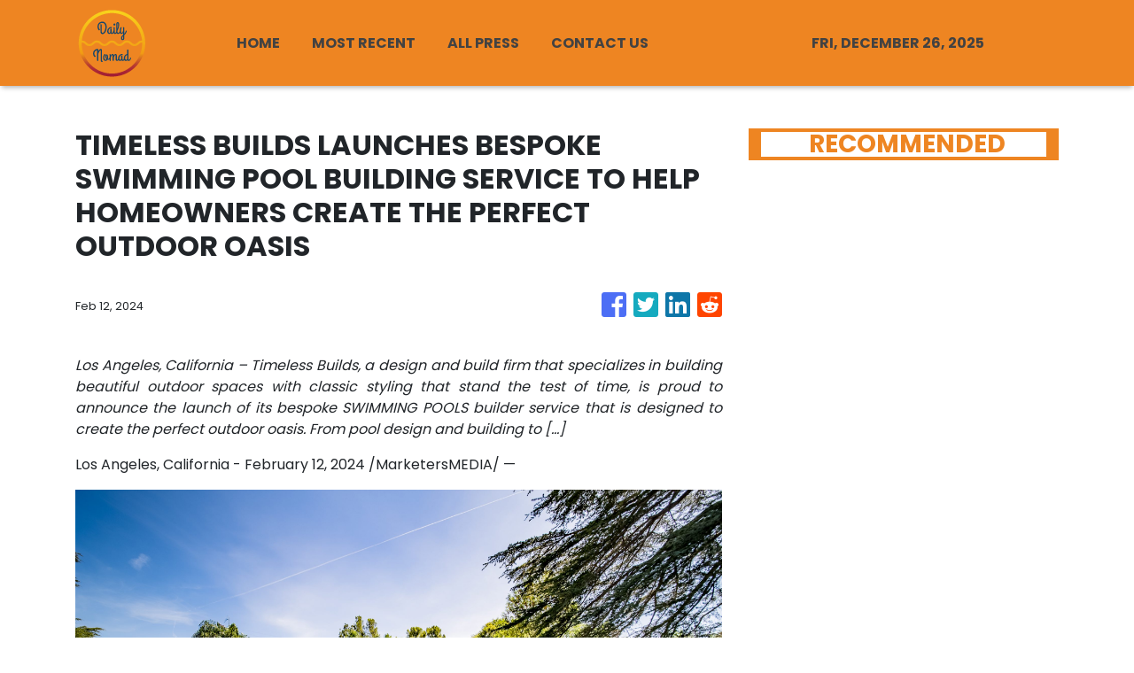

--- FILE ---
content_type: text/html
request_url: https://daily-nomad.com/news/timeless-builds-launches-bespoke-swimming-pool-building-service-to-help-homeowners-create-the-perfect-outdoor-oasis/465260
body_size: 614
content:
<!DOCTYPE html>
<html lang="en">
  <head>
    <meta charset="utf-8" />
    <base href="/" />
    <meta name="viewport" content="width=device-width, initial-scale=1" />
    <link rel="icon" type="image/x-icon" href="favicon.ico" />

    <!-- Global site tag (gtag.js) - Google Analytics -->
    <script>
      (function (i, s, o, g, r, a, m) {
        i['GoogleAnalyticsObject'] = r;
        (i[r] =
          i[r] ||
          function () {
            (i[r].q = i[r].q || []).push(arguments);
          }),
          (i[r].l = 1 * new Date());
        (a = s.createElement(o)), (m = s.getElementsByTagName(o)[0]);
        a.async = 1;
        a.src = g;
        m.parentNode.insertBefore(a, m);
      })(window, document, 'script', 'https://www.google-analytics.com/analytics.js', 'ga');
      ga('create', 'UA-93857607-29', 'auto');
      ga('send', 'pageview');
    </script>
  <link rel="stylesheet" href="styles.870e91f6512176bfe787.css"></head>

  <body>
    <app-root></app-root>
  <script src="runtime-es2015.b066d80ae0a978106de0.js" type="module"></script><script src="runtime-es5.b066d80ae0a978106de0.js" nomodule defer></script><script src="polyfills-es5.341d48ffc88eaeae911d.js" nomodule defer></script><script src="polyfills-es2015.95bb65e853d2781ac3bd.js" type="module"></script><script src="scripts.4cd664b949633721cd37.js" defer></script><script src="main-es2015.e862aaa9dbcadc4d5e6e.js" type="module"></script><script src="main-es5.e862aaa9dbcadc4d5e6e.js" nomodule defer></script></body>
</html>
